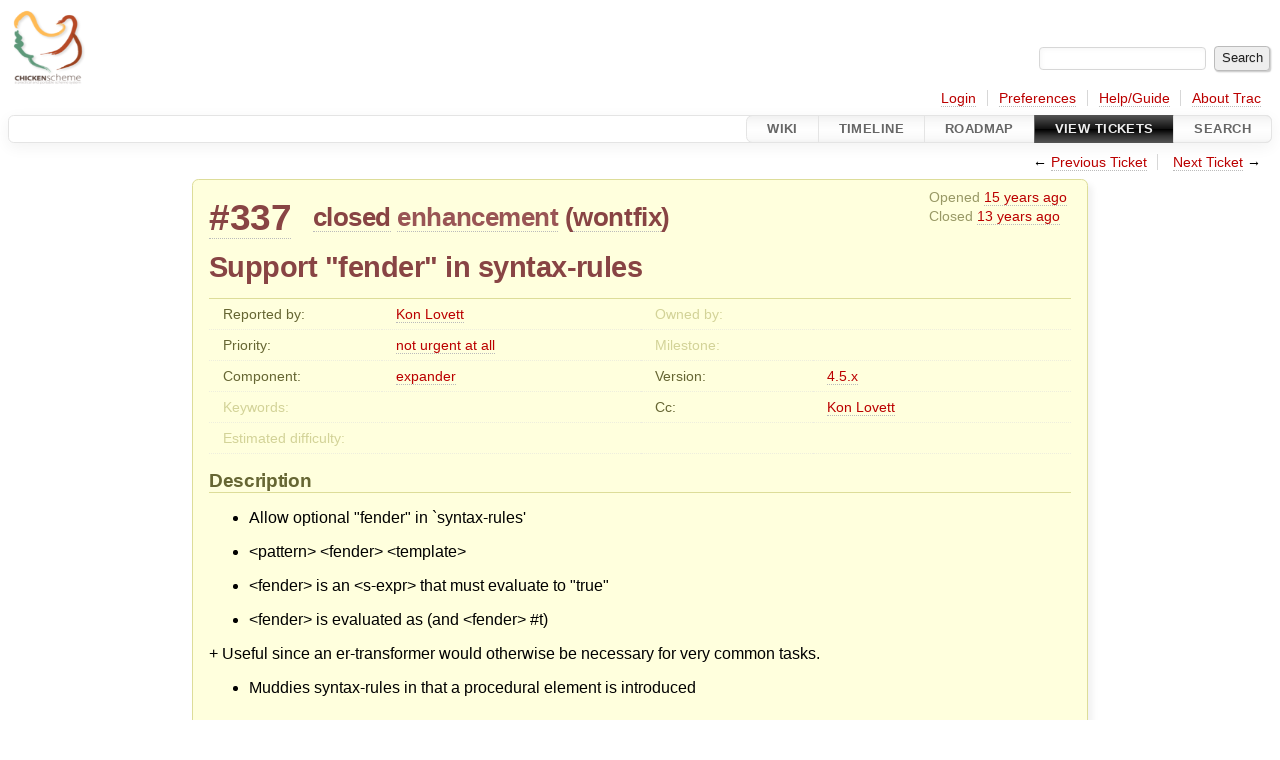

--- FILE ---
content_type: text/html;charset=utf-8
request_url: https://bugs.call-cc.org/ticket/337
body_size: 6207
content:


<!DOCTYPE html>
<html lang="en">   <head>
    <!-- # block head (placeholder in theme.html) -->
        <!-- # block head (content inherited from layout.html) -->
    <title>
      #337 (Support &#34;fender&#34; in syntax-rules)
          – CHICKEN Scheme

    </title>

    <meta http-equiv="Content-Type" content="text/html; charset=UTF-8" />
    <meta http-equiv="X-UA-Compatible" content="IE=edge" />
    <link rel="start"  href="/wiki" />
    <link rel="search"  href="/search" />
    <link rel="help"  href="/wiki/TracGuide" />
    <link rel="stylesheet"  href="/chrome/common/css/trac.css" type="text/css" />
    <link rel="stylesheet"  href="/chrome/common/css/ticket.css" type="text/css" />
    <link rel="stylesheet"  href="/chrome/common/css/jquery-ui/jquery-ui.css" type="text/css" />
    <link rel="stylesheet"  href="/chrome/common/css/jquery-ui-addons.css" type="text/css" />
    <link rel="icon"  href="/chrome/common/trac.ico" type="image/x-icon" />
    <link rel="first"  href="/ticket/1" title="Ticket #1" />
    <link rel="prev"  href="/ticket/336" title="Ticket #336" />
    <link rel="last"  href="/ticket/1865" title="Ticket #1865" />
    <link rel="next"  href="/ticket/338" title="Ticket #338" />
    <link rel="alternate"  class="rss" href="/ticket/337?format=rss" title="RSS Feed" type="application/rss+xml" />
    <link rel="alternate"  class="csv" href="/ticket/337?format=csv" title="Comma-delimited Text" type="text/csv" />
    <link rel="alternate"  class="tab" href="/ticket/337?format=tab" title="Tab-delimited Text" type="text/tab-separated-values" />
    <noscript>
      <style>
        .trac-noscript { display: none !important }
      </style>     </noscript>
    <link type="application/opensearchdescription+xml" rel="search"
          href="/search/opensearch"
          title="Search CHICKEN Scheme"/>
    <script>
      var comments_prefs={"comments_order":"oldest","show_comments":"true","show_prop_changes":"true"};
      var old_values={"cc":"kon","changetime":"2013-05-25T12:55:00Z","component":"expander","description":"* Allow optional \"fender\" in `syntax-rules'\r\n\r\n  * \u003cpattern\u003e \u003cfender\u003e \u003ctemplate\u003e\r\n\r\n  * \u003cfender\u003e is an \u003cs-expr\u003e that must evaluate to \"true\"\r\n\r\n  * \u003cfender\u003e is evaluated as (and \u003cfender\u003e #t)\r\n\r\n+ Useful since an er-transformer would otherwise be necessary for very common tasks.\r\n\r\n- Muddies syntax-rules in that a procedural element is introduced\r\n\r\n---\r\n\r\n- (identifier? obj)\r\n\r\n(define (identifier? obj)\r\n  (let ((sans (strip-syntax obj)))\r\n    (and (symbol? sans) (not (keyword? sans)) ) )\r\n\r\n-(bound-identifier=? id1 id2)\r\n\r\n-(free-identifier=? id1 id2)\r\n","difficulty":null,"id":337,"keywords":"","milestone":"","owner":"","priority":"not urgent at all","reporter":"kon","resolution":"wontfix","status":"closed","summary":"Support \"fender\" in syntax-rules","time":"2010-08-16T20:42:22Z","type":"enhancement","version":"4.5.x"};
      var changes=[{"author":"sjamaan","cnum":1,"comment":"","comment_history":{"0":{"author":"sjamaan","comment":"","date":1296916571000000}},"date":1296916571000000,"fields":{"milestone":{"label":"Milestone","new":"","old":"4.7.0","rendered":"\"\\u003cspan class=\\\"trac-field-deleted\\\"\\u003e4.7.0\\u003c/span\\u003e\""}},"permanent":1},{"author":"sjamaan","cnum":2,"comment":"Personally, I think this doesn't belong in syntax-rules. It's complex enough as it is, and we'll add more features piled on by R7RS soon, too.\r\n\r\nThis could be an egg.","comment_history":{"0":{"author":"sjamaan","comment":"Personally, I think this doesn't belong in syntax-rules. It's complex enough as it is, and we'll add more features piled on by R7RS soon, too.\r\n\r\nThis could be an egg.","date":1369486500000000}},"date":1369486500000000,"fields":{"resolution":{"label":"Resolution","new":"wontfix","old":"","rendered":"\"\u2192 \\u003cspan class=\\\"trac-field-new\\\"\\u003ewontfix\\u003c/span\\u003e\""},"status":{"label":"Status","new":"closed","old":"new","rendered":"\"\\u003cspan class=\\\"trac-field-old\\\"\\u003enew\\u003c/span\\u003e \u2192 \\u003cspan class=\\\"trac-field-new\\\"\\u003eclosed\\u003c/span\\u003e\""}},"permanent":1}];
      var auto_preview_timeout=2.0;
      var form_token="4b815d6683ca57bfb37555a4";
      var jquery_ui={"ampm":false,"date_format":"mm/dd/y","day_names":{"abbreviated":["Sun","Mon","Tue","Wed","Thu","Fri","Sat"],"narrow":["Su","Mo","Tu","We","Th","Fr","Sa"],"wide":["Sunday","Monday","Tuesday","Wednesday","Thursday","Friday","Saturday"]},"default_timezone":60,"first_week_day":0,"month_names":{"abbreviated":["Jan","Feb","Mar","Apr","May","Jun","Jul","Aug","Sep","Oct","Nov","Dec"],"wide":["January","February","March","April","May","June","July","August","September","October","November","December"]},"period_names":{"am":["AM","AM"],"pm":["PM","PM"]},"show_timezone":false,"time_format":"HH:mm:ss","timepicker_separator":" ","timezone_iso8601":false,"timezone_list":null};
    </script>
    <script src="/chrome/common/js/jquery.js"></script>
    <script src="/chrome/common/js/babel.js"></script>
    <script src="/chrome/common/js/trac.js"></script>
    <script src="/chrome/common/js/search.js"></script>
    <script src="/chrome/common/js/folding.js"></script>
    <script src="/chrome/common/js/threaded_comments.js"></script>
    <script src="/chrome/common/js/wikitoolbar.js"></script>
    <script src="/chrome/common/js/resizer.js"></script>
    <script src="/chrome/common/js/auto_preview.js"></script>
    <script src="/chrome/common/js/jquery-ui.js"></script>
    <script src="/chrome/common/js/jquery-ui-addons.js"></script>
    <script src="/chrome/common/js/jquery-ui-i18n.js"></script>
    <script>
      jQuery(function($) {
        $(".trac-autofocus").focus();
        $(".trac-target-new").attr("target", "_blank");
        if ($.ui) { /* is jquery-ui added? */
          $(".trac-datepicker:not([readonly])")
            .prop("autocomplete", "off").datepicker();
          // Input current date when today is pressed.
          var _goToToday = $.datepicker._gotoToday;
          $.datepicker._gotoToday = function(id) {
            _goToToday.call(this, id);
            this._selectDate(id)
          };
          $(".trac-datetimepicker:not([readonly])")
            .prop("autocomplete", "off").datetimepicker();
        }
        $(".trac-disable").disableSubmit(".trac-disable-determinant");
        setTimeout(function() { $(".trac-scroll").scrollToTop() }, 1);
        $(".trac-disable-on-submit").disableOnSubmit();
      });
    </script>
    <!--   # include 'site_head.html' (layout.html) -->
    <!--   end of site_head.html -->
    <!-- # endblock head (content inherited from layout.html) -->


    <script>
      jQuery(function($) {
        $("div.description").find("h1,h2,h3,h4,h5,h6")
          .addAnchor(_("Link to this section"));
        $(".foldable").enableFolding(false, true);
        $("#attachments").toggleClass("collapsed");
        $("#trac-up-attachments").click(function () {
          $("#attachments").removeClass("collapsed");
          return true;
        });
        $("#modify").parent().toggleClass("collapsed");
        $(".trac-topnav a").click(function() {
          $("#modify").parent().removeClass("collapsed");
        });

        function setRevertHandler() {
          $("button.trac-revert").click(function() {
            var div = $("div", this);
            var field_name = div[0].id.substr(7);
            var field_value = div.text();
            var input = $("#propertyform *[name=field_" + field_name + "]");
            if (input.length > 0) {
              if (input.filter("input[type=radio]").length > 0) {
                input.val([field_value]);
              } else if (input.filter("input[type=checkbox]").length > 0) {
                input.val(field_value == "1" ? [field_value] : []);
              } else {
                input.val(field_value);
              }
            } else { // Special case for CC checkbox
              input = $("#propertyform input[name=cc_update]").val([]);
            }
            input.change();
            // Remove the revert button
            if ($(this).closest("tbody").children("tr").length === 1)
              $(this).closest(".trac-change-panel").remove();
            else
              $(this).closest("tr").remove();
            return false;
          });
        }
        setRevertHandler();

        var comment_focused = false;
        $("#comment").focus(function() { comment_focused = true; })
                     .blur(function() { comment_focused = false; });
        $("#propertyform").autoSubmit({preview: '1'}, function(data, reply) {
          var items = $(reply);
          // Update ticket box
          $("#ticket").replaceWith(items.filter('#ticket'));
          // Replaces content of #changelog, without recreating it
          $("#changelog").empty().append(items.filter("#changelog").contents());
          // Apply comments order and "Show" preferences
          applyCommentsOrder(
            $('#prefs input[name="trac-comments-order"]:checked').val());
          // Show warnings
          var new_changes = $("#changelog .trac-new");
          $("#trac-edit-warning").toggle(new_changes.length != 0);
          if (new_changes.length != 0)
            $("#changelog").parent().show().removeClass("collapsed");
          $("#trac-preview-warning").remove();
          $("#trac-edit-warning").before(items.filter('#trac-preview-warning'));
          // Update view time
          $("#propertyform input[name='view_time']")
            .replaceWith(items.filter("input[name='view_time']"));
          // Update preview
          var preview = $("#ticketchange")
            .html(items.filter('#preview').children());
          var show_preview = preview.children().length != 0;
          $("#ticketchange").toggle(show_preview);
          setRevertHandler();
          // Execute scripts to load stylesheets
          items.filter("script").appendTo("head");
        }, "#ticketchange .trac-loading");
        $("#trac-comment-editor")
            .autoSubmit({preview_comment: '1'}, function(data, reply) {
          var comment = $("#trac-comment-editor")
            .next("div.comment").html(reply);
          comment.toggle(comment.children().length != 0);
        }, "#changelog .trac-loading");
      });
    </script>
    <!-- # endblock head (placeholder in theme.html) -->
  </head> 
  <body>
    <!-- # block body (content inherited from theme.html) -->
    <!--   # include 'site_header.html' (theme.html) -->
    <!--   end of site_header.html -->

    <div id="banner">
      <div id="header">
        <a id="logo"
           href="https://www.call-cc.org/">
          <img  alt="Chicken Scheme" height="80" src="https://wiki.call-cc.org/chicken-mini-logo.png" width="80" /></a>


      </div>
      <form id="search" action="/search" method="get">
        <div>
          <label for="proj-search">Search:</label>
          <input type="text" id="proj-search" name="q" size="18"
                  value="" />
          <input type="submit" value="Search" />
        </div>
      </form>
          <div id="metanav" class="nav">
      <ul><li  class="first"><a href="/login">Login</a></li><li ><a href="/prefs">Preferences</a></li><li ><a href="/wiki/TracGuide">Help/Guide</a></li><li  class="last"><a href="/about">About Trac</a></li></ul>
    </div>

    </div>
        <div id="mainnav" class="nav">
      <ul><li  class="first"><a href="/wiki">Wiki</a></li><li ><a href="/timeline">Timeline</a></li><li ><a href="/roadmap">Roadmap</a></li><li  class="active"><a href="/report">View Tickets</a></li><li  class="last"><a href="/search">Search</a></li></ul>
    </div>


    <div id="main"
         >
      <div id="ctxtnav" class="nav">
        <h2>Context Navigation</h2>
        <ul>
          <li  class="first"><span>&larr; <a class="prev" href="/ticket/336" title="Ticket #336">Previous Ticket</a></span></li>
          <li  class="last"><span><a class="next" href="/ticket/338" title="Ticket #338">Next Ticket</a> &rarr;</span></li>
        </ul>
        <hr />
      </div>

      

      

      <!-- # block content (placeholder in theme.html) -->
    <div id="content" class="ticket">



<div id="ticket">
  <div id="ticketbox" class="trac-content">
    <div class="date">
      <p>Opened <a class="timeline" href="/timeline?from=2010-08-16T22%3A42%3A22%2B02%3A00&amp;precision=second" title="See timeline at 08/16/10 22:42:22">15 years ago</a></p>
      <p>Closed <a class="timeline" href="/timeline?from=2013-05-25T14%3A55%3A00%2B02%3A00&amp;precision=second" title="See timeline at 05/25/13 14:55:00">13 years ago</a></p>
    </div>


    <h2>
      <a href="/ticket/337" class="trac-id">#337</a>
      <span class="trac-status">
        <a href="/query?status=closed">closed</a>
      </span>
      <span class="trac-type">
        <a href="/query?status=!closed&amp;type=enhancement">enhancement</a>
      </span>
      <span class="trac-resolution">
        (<a href="/query?resolution=wontfix&amp;status=closed">wontfix</a>)
      </span>
    </h2>

    <h1 id="trac-ticket-title" class="searchable">
      <span class="summary">Support &#34;fender&#34; in syntax-rules</span>
    </h1>

    <table class="properties">

      <tr>
        <th id="h_reporter">Reported by:</th>
        <td class="searchable" headers="h_reporter"><a class="trac-author" href="/query?reporter=kon&amp;status=!closed">Kon Lovett</a></td>

        <th id="h_owner" class="missing">Owned by:</th>
        <td headers="h_owner"></td>
      </tr>
      <tr>
        <th id="h_priority">
          Priority:
        </th>
        <td headers="h_priority">
          <a href="/query?priority=not+urgent+at+all&amp;status=!closed">not urgent at all</a>
        </td>
        <th class="missing" id="h_milestone">
          Milestone:
        </th>
        <td headers="h_milestone">
          
        </td>
      </tr>
      <tr>
        <th id="h_component">
          Component:
        </th>
        <td headers="h_component">
          <a href="/query?component=expander&amp;status=!closed">expander</a>
        </td>
        <th id="h_version">
          Version:
        </th>
        <td headers="h_version">
          <a href="/query?status=!closed&amp;version=4.5.x">4.5.x</a>
        </td>
      </tr>
      <tr>
        <th class="missing" id="h_keywords">
          Keywords:
        </th>
        <td class="searchable" headers="h_keywords">
          
        </td>
        <th id="h_cc">
          Cc:
        </th>
        <td class="searchable" headers="h_cc">
          <a href="/query?cc=~kon&amp;status=!closed">Kon Lovett</a>
        </td>
      </tr>
      <tr>
        <th class="missing" id="h_difficulty">
          Estimated difficulty:
        </th>
        <td headers="h_difficulty">
          
        </td>
        <th class="missing">
        </th>
        <td>
        </td>
      </tr>
    </table>
    <div class="description">
      <h2 id="comment:description">Description
      </h2>



      <script>
        // float left elements like inlinebuttons will be presented in
        // right-to-left order, i.e. those added before #addreply will
        // be on the right, those added after will be on the left
        function insertNearReplyToDescription(content, side) {
          if (side === 'right') {
            $("#ticket .description #addreply").before(content);
          } else if (side === 'rightmost') {
            $("#ticket .description > h2").after(content);
          } else if (side === 'leftmost') {
            $("#ticket .description").children(".searchable, br")
              .before(content);
          } else { // 'left'
            $("#ticket .description #addreply").after(content);
          }
        }
      </script>

      <div class="searchable">
        <ul><li>Allow optional "fender" in `syntax-rules'
</li></ul><ul><li>&lt;pattern&gt; &lt;fender&gt; &lt;template&gt;
</li></ul><ul><li>&lt;fender&gt; is an &lt;s-expr&gt; that must evaluate to "true"
</li></ul><ul><li>&lt;fender&gt; is evaluated as (and &lt;fender&gt; #t)
</li></ul><p>
+ Useful since an er-transformer would otherwise be necessary for very common tasks.<br />
</p>
<ul><li>Muddies syntax-rules in that a procedural element is introduced
</li></ul><p>
---<br />
</p>
<ul><li>(identifier? obj)
</li></ul><p>
(define (identifier? obj)<br />
</p>
<blockquote>
<p>
(let ((sans (strip-syntax obj)))<br />
</p>
<blockquote>
<p>
(and (symbol? sans) (not (keyword? sans)) ) )<br />
</p>
</blockquote>
</blockquote>
<p>
-(bound-identifier=? id1 id2)<br />
</p>
<p>
-(free-identifier=? id1 id2)<br />
</p>

      </div>
    </div>
  </div>
</div>






      <div>
        <div class="trac-noscript" style="position: relative">
          <form id="prefs" method="get" action="/prefs"
                style="position: absolute; right: 0">
            <div id="trac-comments-order">
              <input type="radio" id="trac-comments-oldest"
                     name="trac-comments-order" value="oldest"
                     checked="checked" />
              <label for="trac-comments-oldest">Oldest first</label>
              <input type="radio" id="trac-comments-newest"
                     name="trac-comments-order" value="newest" />
              <label for="trac-comments-newest">Newest first</label>
              <span id="trac-threaded-toggle" style="display: none">
                <input type="radio" id="trac-comments-threaded"
                       name="trac-comments-order" value="threaded" />
                <label for="trac-comments-threaded">Threaded</label>
              </span>
            </div>
            <div>
              <input id="trac-show-comments-toggle" type="checkbox"
                     checked="checked" />
              <label for="trac-show-comments-toggle">Show comments</label>
              <input id="trac-show-property-changes-toggle" type="checkbox" />
              <label for="trac-show-property-changes-toggle">
                Show property changes</label>
            </div>
          </form>
        </div>

        <h3 class="foldable">
          Change History
          <span class="trac-count">(2)</span></h3>

        <div id="changelog">
          <div class="change" id="trac-change-1-1296916571000000">






<h3 class="change" id="comment:1">
  <span class="threading">
  </span>
  <span class="cnum"><a href="#comment:1" class="">comment:1</a>
</span>
  by <span class="trac-author">sjamaan</span>, <a class="timeline" href="/timeline?from=2011-02-05T15%3A36%3A11%2B01%3A00&amp;precision=second" title="See timeline at 02/05/11 15:36:11">15 years ago</a>

</h3>

<div class="trac-change-panel">



  <div class="trac-ticket-buttons">
  </div>


  <table class="changes">


    <tr class="trac-field-milestone">
      <th class="trac-field-milestone">Milestone:</th>
      <td>
        <span class="trac-field-deleted">4.7.0</span>
      </td>
    </tr>
  </table>
</div>





          </div>
          <div class="change" id="trac-change-2-1369486500000000">






<h3 class="change" id="comment:2">
  <span class="threading">
  </span>
  <span class="cnum"><a href="#comment:2" class="">comment:2</a>
</span>
  by <span class="trac-author">sjamaan</span>, <a class="timeline" href="/timeline?from=2013-05-25T14%3A55%3A00%2B02%3A00&amp;precision=second" title="See timeline at 05/25/13 14:55:00">13 years ago</a>

</h3>

<div class="trac-change-panel">



  <div class="trac-ticket-buttons">
  </div>


  <table class="changes">


    <tr class="trac-field-resolution">
      <th class="trac-field-resolution">Resolution:</th>
      <td>
        → <span class="trac-field-new">wontfix</span>
      </td>
    </tr>

    <tr class="trac-field-status">
      <th class="trac-field-status">Status:</th>
      <td>
        <span class="trac-field-old">new</span> → <span class="trac-field-new">closed</span>
      </td>
    </tr>
  </table>
</div>





<div class="comment searchable">
  <p>
Personally, I think this doesn't belong in syntax-rules. It's complex enough as it is, and we'll add more features piled on by R7RS soon, too.<br />
</p>
<p>
This could be an egg.<br />
</p>

</div>
          </div>
          <script>
            // inlinebuttons in ticket change are presented in
            // left-to-right order, i.e. those added before
            // #reply-to-comment-n will be on its left, those added
            // after will be on its right
            function insertNearReplyToComment(num, content, side) {
              var $replyto = $("#reply-to-comment-" + num);
              if (side === 'right') {
                $replyto.after(content);
              } else if (side === 'rightmost') {
                $replyto.parent().append(content);
              } else if (side === 'leftmost') {
                $replyto.parent().prepend(content);
              } else { // 'left'
                $replyto.before(content);
              }
            }
          </script>

        </div>
      </div>


<div class="trac-help">
  <strong>Note:</strong>
 See   <a href="/wiki/TracTickets">TracTickets</a>
 for help on using tickets.
</div>
    </div>
        <!-- # block content (content inherited from layout.html) -->
    <script type="text/javascript">
      jQuery("body").addClass("trac-has-js");
    </script>
    <div id="altlinks">
      <h3>Download in other formats:</h3>
      <ul>
        <li class="first">
          <a rel="nofollow" href="/ticket/337?format=rss"
              class="rss">
            RSS Feed</a>
        </li>
        <li class="">
          <a rel="nofollow" href="/ticket/337?format=csv"
              class="csv">
            Comma-delimited Text</a>
        </li>
        <li class="last">
          <a rel="nofollow" href="/ticket/337?format=tab"
              class="tab">
            Tab-delimited Text</a>
        </li>
      </ul>
    </div>
    <!-- # endblock content (content inherited from layout.html) -->

      <!-- # endblock content (placeholder in theme.html) -->
    </div>

    <div id="footer"><hr/>
      <a id="tracpowered" href="https://trac.edgewall.org/"
         ><img src="/chrome/common/trac_logo_mini.png" height="30"
               width="107" alt="Trac Powered"/></a>
      <p class="left">
Powered by         <a href="/about"><strong>Trac 1.6.1.dev0</strong></a>
        <br />
 By         <a href="http://www.edgewall.org/">Edgewall Software</a>
.      </p>
      <p class="right">Visit the Trac open source project at<br /><a href="https://trac.edgewall.org/">https://trac.edgewall.org/</a></p>
    </div>
    <!--   # include 'site_footer.html' (theme.html) -->
    <!--   end of site_footer.html -->
    <!-- # endblock body (content inherited from theme.html) -->
  </body> </html>